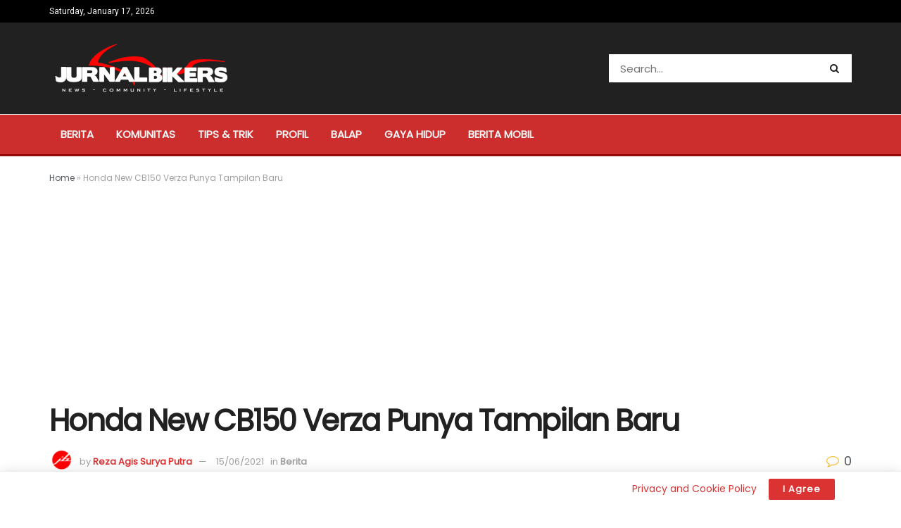

--- FILE ---
content_type: text/html; charset=utf-8
request_url: https://www.google.com/recaptcha/api2/aframe
body_size: 268
content:
<!DOCTYPE HTML><html><head><meta http-equiv="content-type" content="text/html; charset=UTF-8"></head><body><script nonce="gkA5jO6O-tx2QqY0gQE3sw">/** Anti-fraud and anti-abuse applications only. See google.com/recaptcha */ try{var clients={'sodar':'https://pagead2.googlesyndication.com/pagead/sodar?'};window.addEventListener("message",function(a){try{if(a.source===window.parent){var b=JSON.parse(a.data);var c=clients[b['id']];if(c){var d=document.createElement('img');d.src=c+b['params']+'&rc='+(localStorage.getItem("rc::a")?sessionStorage.getItem("rc::b"):"");window.document.body.appendChild(d);sessionStorage.setItem("rc::e",parseInt(sessionStorage.getItem("rc::e")||0)+1);localStorage.setItem("rc::h",'1768662695679');}}}catch(b){}});window.parent.postMessage("_grecaptcha_ready", "*");}catch(b){}</script></body></html>

--- FILE ---
content_type: text/css
request_url: https://jurnalbikers.com/wp-content/cache/wpfc-minified/faqcmyg/fuvx1.css
body_size: 58
content:
.jeg_block_heading_2 .jeg_block_title span {
border-radius: 0;
}
.jeg_cat_subtitle {
font-style: normal;
}
.jeg_postblock .jeg_block_heading_2, .jeg_block_heading_2, .jeg_postblock .module-overlay, .jeg_review_search .module-overlay {
background: rgba(255, 255, 255, 0.1);
}
.jeg_newsfeed_list .tns-outer .tns-controls button:disabled, .tns-outer .tns-controls button, .owl-carousel .owl-nav div {
border-color: #444;
}
.jeg_postblock_carousel_3 .jeg_post_title {
font-size: 15px;
}
.content-inner {
font-size: 15px;
}